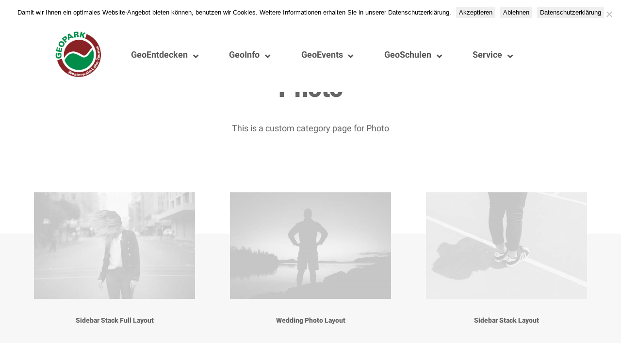

--- FILE ---
content_type: text/html; charset=UTF-8
request_url: https://geopark-wlt.de/portfolio_cat/photo
body_size: 21155
content:
<!DOCTYPE html>
<html class="no-touch" lang="de" xmlns="http://www.w3.org/1999/xhtml">
<head>
<meta http-equiv="Content-Type" content="text/html; charset=UTF-8">
<meta name="viewport" content="width=device-width, initial-scale=1">
<link rel="profile" href="http://gmpg.org/xfn/11">
<link rel="pingback" href="https://geopark-wlt.de/xmlrpc.php">
<title>Photo &#8211; Nationaler GEOPARK Westerwald-Lahn-Taunus</title>
<style>
#wpadminbar #wp-admin-bar-wccp_free_top_button .ab-icon:before {
	content: "\f160";
	color: #02CA02;
	top: 3px;
}
#wpadminbar #wp-admin-bar-wccp_free_top_button .ab-icon {
	transform: rotate(45deg);
}
</style>
<meta name='robots' content='max-image-preview:large' />
<link rel="alternate" type="application/rss+xml" title="Nationaler GEOPARK Westerwald-Lahn-Taunus &raquo; Feed" href="https://geopark-wlt.de/feed" />
<link rel="alternate" type="application/rss+xml" title="Nationaler GEOPARK Westerwald-Lahn-Taunus &raquo; Kommentar-Feed" href="https://geopark-wlt.de/comments/feed" />
<link rel="alternate" type="application/rss+xml" title="Nationaler GEOPARK Westerwald-Lahn-Taunus &raquo; Photo Portfolio Category Feed" href="https://geopark-wlt.de/portfolio_cat/photo/feed" />
<style id='wp-img-auto-sizes-contain-inline-css' type='text/css'>
img:is([sizes=auto i],[sizes^="auto," i]){contain-intrinsic-size:3000px 1500px}
/*# sourceURL=wp-img-auto-sizes-contain-inline-css */
</style>
<link rel='stylesheet' id='dashicons-css' href='https://geopark-wlt.de/wp-includes/css/dashicons.min.css?ver=6.9' type='text/css' media='all' />
<link rel='stylesheet' id='post-views-counter-frontend-css' href='https://geopark-wlt.de/wp-content/plugins/post-views-counter/css/frontend.css?ver=1.7.0' type='text/css' media='all' />
<link rel='stylesheet' id='sbi_styles-css' href='https://geopark-wlt.de/wp-content/plugins/instagram-feed/css/sbi-styles.min.css?ver=6.10.0' type='text/css' media='all' />
<style id='wp-emoji-styles-inline-css' type='text/css'>

	img.wp-smiley, img.emoji {
		display: inline !important;
		border: none !important;
		box-shadow: none !important;
		height: 1em !important;
		width: 1em !important;
		margin: 0 0.07em !important;
		vertical-align: -0.1em !important;
		background: none !important;
		padding: 0 !important;
	}
/*# sourceURL=wp-emoji-styles-inline-css */
</style>
<style id='wp-block-library-inline-css' type='text/css'>
:root{--wp-block-synced-color:#7a00df;--wp-block-synced-color--rgb:122,0,223;--wp-bound-block-color:var(--wp-block-synced-color);--wp-editor-canvas-background:#ddd;--wp-admin-theme-color:#007cba;--wp-admin-theme-color--rgb:0,124,186;--wp-admin-theme-color-darker-10:#006ba1;--wp-admin-theme-color-darker-10--rgb:0,107,160.5;--wp-admin-theme-color-darker-20:#005a87;--wp-admin-theme-color-darker-20--rgb:0,90,135;--wp-admin-border-width-focus:2px}@media (min-resolution:192dpi){:root{--wp-admin-border-width-focus:1.5px}}.wp-element-button{cursor:pointer}:root .has-very-light-gray-background-color{background-color:#eee}:root .has-very-dark-gray-background-color{background-color:#313131}:root .has-very-light-gray-color{color:#eee}:root .has-very-dark-gray-color{color:#313131}:root .has-vivid-green-cyan-to-vivid-cyan-blue-gradient-background{background:linear-gradient(135deg,#00d084,#0693e3)}:root .has-purple-crush-gradient-background{background:linear-gradient(135deg,#34e2e4,#4721fb 50%,#ab1dfe)}:root .has-hazy-dawn-gradient-background{background:linear-gradient(135deg,#faaca8,#dad0ec)}:root .has-subdued-olive-gradient-background{background:linear-gradient(135deg,#fafae1,#67a671)}:root .has-atomic-cream-gradient-background{background:linear-gradient(135deg,#fdd79a,#004a59)}:root .has-nightshade-gradient-background{background:linear-gradient(135deg,#330968,#31cdcf)}:root .has-midnight-gradient-background{background:linear-gradient(135deg,#020381,#2874fc)}:root{--wp--preset--font-size--normal:16px;--wp--preset--font-size--huge:42px}.has-regular-font-size{font-size:1em}.has-larger-font-size{font-size:2.625em}.has-normal-font-size{font-size:var(--wp--preset--font-size--normal)}.has-huge-font-size{font-size:var(--wp--preset--font-size--huge)}.has-text-align-center{text-align:center}.has-text-align-left{text-align:left}.has-text-align-right{text-align:right}.has-fit-text{white-space:nowrap!important}#end-resizable-editor-section{display:none}.aligncenter{clear:both}.items-justified-left{justify-content:flex-start}.items-justified-center{justify-content:center}.items-justified-right{justify-content:flex-end}.items-justified-space-between{justify-content:space-between}.screen-reader-text{border:0;clip-path:inset(50%);height:1px;margin:-1px;overflow:hidden;padding:0;position:absolute;width:1px;word-wrap:normal!important}.screen-reader-text:focus{background-color:#ddd;clip-path:none;color:#444;display:block;font-size:1em;height:auto;left:5px;line-height:normal;padding:15px 23px 14px;text-decoration:none;top:5px;width:auto;z-index:100000}html :where(.has-border-color){border-style:solid}html :where([style*=border-top-color]){border-top-style:solid}html :where([style*=border-right-color]){border-right-style:solid}html :where([style*=border-bottom-color]){border-bottom-style:solid}html :where([style*=border-left-color]){border-left-style:solid}html :where([style*=border-width]){border-style:solid}html :where([style*=border-top-width]){border-top-style:solid}html :where([style*=border-right-width]){border-right-style:solid}html :where([style*=border-bottom-width]){border-bottom-style:solid}html :where([style*=border-left-width]){border-left-style:solid}html :where(img[class*=wp-image-]){height:auto;max-width:100%}:where(figure){margin:0 0 1em}html :where(.is-position-sticky){--wp-admin--admin-bar--position-offset:var(--wp-admin--admin-bar--height,0px)}@media screen and (max-width:600px){html :where(.is-position-sticky){--wp-admin--admin-bar--position-offset:0px}}

/*# sourceURL=wp-block-library-inline-css */
</style><style id='global-styles-inline-css' type='text/css'>
:root{--wp--preset--aspect-ratio--square: 1;--wp--preset--aspect-ratio--4-3: 4/3;--wp--preset--aspect-ratio--3-4: 3/4;--wp--preset--aspect-ratio--3-2: 3/2;--wp--preset--aspect-ratio--2-3: 2/3;--wp--preset--aspect-ratio--16-9: 16/9;--wp--preset--aspect-ratio--9-16: 9/16;--wp--preset--color--black: #000000;--wp--preset--color--cyan-bluish-gray: #abb8c3;--wp--preset--color--white: #ffffff;--wp--preset--color--pale-pink: #f78da7;--wp--preset--color--vivid-red: #cf2e2e;--wp--preset--color--luminous-vivid-orange: #ff6900;--wp--preset--color--luminous-vivid-amber: #fcb900;--wp--preset--color--light-green-cyan: #7bdcb5;--wp--preset--color--vivid-green-cyan: #00d084;--wp--preset--color--pale-cyan-blue: #8ed1fc;--wp--preset--color--vivid-cyan-blue: #0693e3;--wp--preset--color--vivid-purple: #9b51e0;--wp--preset--gradient--vivid-cyan-blue-to-vivid-purple: linear-gradient(135deg,rgb(6,147,227) 0%,rgb(155,81,224) 100%);--wp--preset--gradient--light-green-cyan-to-vivid-green-cyan: linear-gradient(135deg,rgb(122,220,180) 0%,rgb(0,208,130) 100%);--wp--preset--gradient--luminous-vivid-amber-to-luminous-vivid-orange: linear-gradient(135deg,rgb(252,185,0) 0%,rgb(255,105,0) 100%);--wp--preset--gradient--luminous-vivid-orange-to-vivid-red: linear-gradient(135deg,rgb(255,105,0) 0%,rgb(207,46,46) 100%);--wp--preset--gradient--very-light-gray-to-cyan-bluish-gray: linear-gradient(135deg,rgb(238,238,238) 0%,rgb(169,184,195) 100%);--wp--preset--gradient--cool-to-warm-spectrum: linear-gradient(135deg,rgb(74,234,220) 0%,rgb(151,120,209) 20%,rgb(207,42,186) 40%,rgb(238,44,130) 60%,rgb(251,105,98) 80%,rgb(254,248,76) 100%);--wp--preset--gradient--blush-light-purple: linear-gradient(135deg,rgb(255,206,236) 0%,rgb(152,150,240) 100%);--wp--preset--gradient--blush-bordeaux: linear-gradient(135deg,rgb(254,205,165) 0%,rgb(254,45,45) 50%,rgb(107,0,62) 100%);--wp--preset--gradient--luminous-dusk: linear-gradient(135deg,rgb(255,203,112) 0%,rgb(199,81,192) 50%,rgb(65,88,208) 100%);--wp--preset--gradient--pale-ocean: linear-gradient(135deg,rgb(255,245,203) 0%,rgb(182,227,212) 50%,rgb(51,167,181) 100%);--wp--preset--gradient--electric-grass: linear-gradient(135deg,rgb(202,248,128) 0%,rgb(113,206,126) 100%);--wp--preset--gradient--midnight: linear-gradient(135deg,rgb(2,3,129) 0%,rgb(40,116,252) 100%);--wp--preset--font-size--small: 13px;--wp--preset--font-size--medium: 20px;--wp--preset--font-size--large: 36px;--wp--preset--font-size--x-large: 42px;--wp--preset--spacing--20: 0.44rem;--wp--preset--spacing--30: 0.67rem;--wp--preset--spacing--40: 1rem;--wp--preset--spacing--50: 1.5rem;--wp--preset--spacing--60: 2.25rem;--wp--preset--spacing--70: 3.38rem;--wp--preset--spacing--80: 5.06rem;--wp--preset--shadow--natural: 6px 6px 9px rgba(0, 0, 0, 0.2);--wp--preset--shadow--deep: 12px 12px 50px rgba(0, 0, 0, 0.4);--wp--preset--shadow--sharp: 6px 6px 0px rgba(0, 0, 0, 0.2);--wp--preset--shadow--outlined: 6px 6px 0px -3px rgb(255, 255, 255), 6px 6px rgb(0, 0, 0);--wp--preset--shadow--crisp: 6px 6px 0px rgb(0, 0, 0);}:where(.is-layout-flex){gap: 0.5em;}:where(.is-layout-grid){gap: 0.5em;}body .is-layout-flex{display: flex;}.is-layout-flex{flex-wrap: wrap;align-items: center;}.is-layout-flex > :is(*, div){margin: 0;}body .is-layout-grid{display: grid;}.is-layout-grid > :is(*, div){margin: 0;}:where(.wp-block-columns.is-layout-flex){gap: 2em;}:where(.wp-block-columns.is-layout-grid){gap: 2em;}:where(.wp-block-post-template.is-layout-flex){gap: 1.25em;}:where(.wp-block-post-template.is-layout-grid){gap: 1.25em;}.has-black-color{color: var(--wp--preset--color--black) !important;}.has-cyan-bluish-gray-color{color: var(--wp--preset--color--cyan-bluish-gray) !important;}.has-white-color{color: var(--wp--preset--color--white) !important;}.has-pale-pink-color{color: var(--wp--preset--color--pale-pink) !important;}.has-vivid-red-color{color: var(--wp--preset--color--vivid-red) !important;}.has-luminous-vivid-orange-color{color: var(--wp--preset--color--luminous-vivid-orange) !important;}.has-luminous-vivid-amber-color{color: var(--wp--preset--color--luminous-vivid-amber) !important;}.has-light-green-cyan-color{color: var(--wp--preset--color--light-green-cyan) !important;}.has-vivid-green-cyan-color{color: var(--wp--preset--color--vivid-green-cyan) !important;}.has-pale-cyan-blue-color{color: var(--wp--preset--color--pale-cyan-blue) !important;}.has-vivid-cyan-blue-color{color: var(--wp--preset--color--vivid-cyan-blue) !important;}.has-vivid-purple-color{color: var(--wp--preset--color--vivid-purple) !important;}.has-black-background-color{background-color: var(--wp--preset--color--black) !important;}.has-cyan-bluish-gray-background-color{background-color: var(--wp--preset--color--cyan-bluish-gray) !important;}.has-white-background-color{background-color: var(--wp--preset--color--white) !important;}.has-pale-pink-background-color{background-color: var(--wp--preset--color--pale-pink) !important;}.has-vivid-red-background-color{background-color: var(--wp--preset--color--vivid-red) !important;}.has-luminous-vivid-orange-background-color{background-color: var(--wp--preset--color--luminous-vivid-orange) !important;}.has-luminous-vivid-amber-background-color{background-color: var(--wp--preset--color--luminous-vivid-amber) !important;}.has-light-green-cyan-background-color{background-color: var(--wp--preset--color--light-green-cyan) !important;}.has-vivid-green-cyan-background-color{background-color: var(--wp--preset--color--vivid-green-cyan) !important;}.has-pale-cyan-blue-background-color{background-color: var(--wp--preset--color--pale-cyan-blue) !important;}.has-vivid-cyan-blue-background-color{background-color: var(--wp--preset--color--vivid-cyan-blue) !important;}.has-vivid-purple-background-color{background-color: var(--wp--preset--color--vivid-purple) !important;}.has-black-border-color{border-color: var(--wp--preset--color--black) !important;}.has-cyan-bluish-gray-border-color{border-color: var(--wp--preset--color--cyan-bluish-gray) !important;}.has-white-border-color{border-color: var(--wp--preset--color--white) !important;}.has-pale-pink-border-color{border-color: var(--wp--preset--color--pale-pink) !important;}.has-vivid-red-border-color{border-color: var(--wp--preset--color--vivid-red) !important;}.has-luminous-vivid-orange-border-color{border-color: var(--wp--preset--color--luminous-vivid-orange) !important;}.has-luminous-vivid-amber-border-color{border-color: var(--wp--preset--color--luminous-vivid-amber) !important;}.has-light-green-cyan-border-color{border-color: var(--wp--preset--color--light-green-cyan) !important;}.has-vivid-green-cyan-border-color{border-color: var(--wp--preset--color--vivid-green-cyan) !important;}.has-pale-cyan-blue-border-color{border-color: var(--wp--preset--color--pale-cyan-blue) !important;}.has-vivid-cyan-blue-border-color{border-color: var(--wp--preset--color--vivid-cyan-blue) !important;}.has-vivid-purple-border-color{border-color: var(--wp--preset--color--vivid-purple) !important;}.has-vivid-cyan-blue-to-vivid-purple-gradient-background{background: var(--wp--preset--gradient--vivid-cyan-blue-to-vivid-purple) !important;}.has-light-green-cyan-to-vivid-green-cyan-gradient-background{background: var(--wp--preset--gradient--light-green-cyan-to-vivid-green-cyan) !important;}.has-luminous-vivid-amber-to-luminous-vivid-orange-gradient-background{background: var(--wp--preset--gradient--luminous-vivid-amber-to-luminous-vivid-orange) !important;}.has-luminous-vivid-orange-to-vivid-red-gradient-background{background: var(--wp--preset--gradient--luminous-vivid-orange-to-vivid-red) !important;}.has-very-light-gray-to-cyan-bluish-gray-gradient-background{background: var(--wp--preset--gradient--very-light-gray-to-cyan-bluish-gray) !important;}.has-cool-to-warm-spectrum-gradient-background{background: var(--wp--preset--gradient--cool-to-warm-spectrum) !important;}.has-blush-light-purple-gradient-background{background: var(--wp--preset--gradient--blush-light-purple) !important;}.has-blush-bordeaux-gradient-background{background: var(--wp--preset--gradient--blush-bordeaux) !important;}.has-luminous-dusk-gradient-background{background: var(--wp--preset--gradient--luminous-dusk) !important;}.has-pale-ocean-gradient-background{background: var(--wp--preset--gradient--pale-ocean) !important;}.has-electric-grass-gradient-background{background: var(--wp--preset--gradient--electric-grass) !important;}.has-midnight-gradient-background{background: var(--wp--preset--gradient--midnight) !important;}.has-small-font-size{font-size: var(--wp--preset--font-size--small) !important;}.has-medium-font-size{font-size: var(--wp--preset--font-size--medium) !important;}.has-large-font-size{font-size: var(--wp--preset--font-size--large) !important;}.has-x-large-font-size{font-size: var(--wp--preset--font-size--x-large) !important;}
/*# sourceURL=global-styles-inline-css */
</style>

<style id='classic-theme-styles-inline-css' type='text/css'>
/*! This file is auto-generated */
.wp-block-button__link{color:#fff;background-color:#32373c;border-radius:9999px;box-shadow:none;text-decoration:none;padding:calc(.667em + 2px) calc(1.333em + 2px);font-size:1.125em}.wp-block-file__button{background:#32373c;color:#fff;text-decoration:none}
/*# sourceURL=/wp-includes/css/classic-themes.min.css */
</style>
<link rel='stylesheet' id='contact-form-7-css' href='https://geopark-wlt.de/wp-content/plugins/contact-form-7/includes/css/styles.css?ver=6.1.4' type='text/css' media='all' />
<link rel='stylesheet' id='cookie-notice-front-css' href='https://geopark-wlt.de/wp-content/plugins/cookie-notice/css/front.min.css?ver=2.5.11' type='text/css' media='all' />
<link rel='stylesheet' id='uncodefont-google-css' href='https://geopark-wlt.de/wp-content/uploads/fonts/2bb47583cb5e090624172799f0b1e355/font.css?v=1673298573' type='text/css' media='all' />
<link rel='stylesheet' id='uncode-privacy-css' href='https://geopark-wlt.de/wp-content/plugins/uncode-privacy/assets/css/uncode-privacy-public.css?ver=2.2.7' type='text/css' media='all' />
<link rel='stylesheet' id='wpos-slick-style-css' href='https://geopark-wlt.de/wp-content/plugins/wp-logo-showcase-responsive-slider-slider/assets/css/slick.css?ver=3.8.7' type='text/css' media='all' />
<link rel='stylesheet' id='wpls-public-style-css' href='https://geopark-wlt.de/wp-content/plugins/wp-logo-showcase-responsive-slider-slider/assets/css/wpls-public.css?ver=3.8.7' type='text/css' media='all' />
<link rel='stylesheet' id='uncode-style-css' href='https://geopark-wlt.de/wp-content/themes/uncode/library/css/style.css?ver=1001917404' type='text/css' media='all' />
<style id='uncode-style-inline-css' type='text/css'>

@media (max-width: 959px) { .navbar-brand > * { height: 24px !important;}}
@media (min-width: 960px) {
		.limit-width { max-width: 1128px; margin: auto;}
		.menu-container:not(.grid-filters) .menu-horizontal ul.menu-smart .megamenu-block-wrapper > .vc_row[data-parent="true"].limit-width:not(.row-parent-limit) { max-width: calc(1128px - 72px); }
		}
#changer-back-color { transition: background-color 1000ms cubic-bezier(0.25, 1, 0.5, 1) !important; } #changer-back-color > div { transition: opacity 1000ms cubic-bezier(0.25, 1, 0.5, 1) !important; } body.bg-changer-init.disable-hover .main-wrapper .style-light,  body.bg-changer-init.disable-hover .main-wrapper .style-light h1,  body.bg-changer-init.disable-hover .main-wrapper .style-light h2, body.bg-changer-init.disable-hover .main-wrapper .style-light h3, body.bg-changer-init.disable-hover .main-wrapper .style-light h4, body.bg-changer-init.disable-hover .main-wrapper .style-light h5, body.bg-changer-init.disable-hover .main-wrapper .style-light h6, body.bg-changer-init.disable-hover .main-wrapper .style-light a, body.bg-changer-init.disable-hover .main-wrapper .style-dark, body.bg-changer-init.disable-hover .main-wrapper .style-dark h1, body.bg-changer-init.disable-hover .main-wrapper .style-dark h2, body.bg-changer-init.disable-hover .main-wrapper .style-dark h3, body.bg-changer-init.disable-hover .main-wrapper .style-dark h4, body.bg-changer-init.disable-hover .main-wrapper .style-dark h5, body.bg-changer-init.disable-hover .main-wrapper .style-dark h6, body.bg-changer-init.disable-hover .main-wrapper .style-dark a { transition: color 1000ms cubic-bezier(0.25, 1, 0.5, 1) !important; }
/*# sourceURL=uncode-style-inline-css */
</style>
<link rel='stylesheet' id='uncode-icons-css' href='https://geopark-wlt.de/wp-content/themes/uncode/library/css/uncode-icons.css?ver=1001917404' type='text/css' media='all' />
<link rel='stylesheet' id='uncode-custom-style-css' href='https://geopark-wlt.de/wp-content/themes/uncode/library/css/style-custom.css?ver=1001917404' type='text/css' media='all' />
<style id='uncode-custom-style-inline-css' type='text/css'>
#cookie-notice {background-color:#fff!important;}.oax .oax_content_slider_single .oax-content-slider-slides {padding-bottom:50% !important;}
/*# sourceURL=uncode-custom-style-inline-css */
</style>
<link rel='stylesheet' id='ubermenu-css' href='https://geopark-wlt.de/wp-content/plugins/ubermenu/pro/assets/css/ubermenu.min.css?ver=3.7.8' type='text/css' media='all' />
<link rel='stylesheet' id='ubermenu-white-css' href='https://geopark-wlt.de/wp-content/plugins/ubermenu/pro/assets/css/skins/white.css?ver=6.9' type='text/css' media='all' />
<link rel='stylesheet' id='ubermenu-font-awesome-all-css' href='https://geopark-wlt.de/wp-content/plugins/ubermenu/assets/fontawesome/css/all.min.css?ver=6.9' type='text/css' media='all' />
<link rel='stylesheet' id='child-style-css' href='https://geopark-wlt.de/wp-content/themes/uncode-child/style.css?ver=1498695830' type='text/css' media='all' />
<script type="text/javascript" src="https://geopark-wlt.de/wp-includes/js/jquery/jquery.min.js?ver=3.7.1" id="jquery-core-js"></script>
<script type="text/javascript" src="https://geopark-wlt.de/wp-includes/js/jquery/jquery-migrate.min.js?ver=3.4.1" id="jquery-migrate-js"></script>
<script type="text/javascript" src="/wp-content/themes/uncode/library/js/ai-uncode.js" data-limit-density='true' data-use-orientation-width='true' id="uncodeAI" data-home="/" data-path="/" data-breakpoints-images="258,516,720,1032,1440,2064,2880" id="ai-uncode-js"></script>
<script type="text/javascript" id="uncode-init-js-extra">
/* <![CDATA[ */
var SiteParameters = {"days":"days","hours":"hours","minutes":"minutes","seconds":"seconds","constant_scroll":"on","scroll_speed":"12.25","parallax_factor":"0.1","loading":"Loading\u2026","slide_name":"slide","slide_footer":"footer","ajax_url":"https://geopark-wlt.de/wp-admin/admin-ajax.php","nonce_adaptive_images":"035ae87247","nonce_srcset_async":"1c9c8c8987","enable_debug":"","block_mobile_videos":"","is_frontend_editor":"","main_width":["1400","px"],"mobile_parallax_allowed":"","listen_for_screen_update":"1","wireframes_plugin_active":"1","sticky_elements":"off","resize_quality":"70","register_metadata":"","bg_changer_time":"1000","update_wc_fragments":"1","optimize_shortpixel_image":"","menu_mobile_offcanvas_gap":"45","custom_cursor_selector":"[href], .trigger-overlay, .owl-next, .owl-prev, .owl-dot, input[type=\"submit\"], input[type=\"checkbox\"], button[type=\"submit\"], a[class^=\"ilightbox\"], .ilightbox-thumbnail, .ilightbox-prev, .ilightbox-next, .overlay-close, .unmodal-close, .qty-inset \u003E span, .share-button li, .uncode-post-titles .tmb.tmb-click-area, .btn-link, .tmb-click-row .t-inside, .lg-outer button, .lg-thumb img, a[data-lbox], .uncode-close-offcanvas-overlay, .uncode-nav-next, .uncode-nav-prev, .uncode-nav-index, .unmenu-title","mobile_parallax_animation":"","lbox_enhanced":"","native_media_player":"","vimeoPlayerParams":"?autoplay=0","ajax_filter_key_search":"key","ajax_filter_key_unfilter":"unfilter","index_pagination_disable_scroll":"","index_pagination_scroll_to":"","uncode_wc_popup_cart_qty":"","disable_hover_hack":"","uncode_nocookie":"","menuHideOnClick":"1","menuShowOnClick":"","smoothScroll":"on","smoothScrollDisableHover":"","smoothScrollQuery":"960","uncode_force_onepage_dots":"","uncode_smooth_scroll_safe":"","uncode_lb_add_galleries":", .gallery","uncode_lb_add_items":", .gallery .gallery-item a","uncode_prev_label":"Previous","uncode_next_label":"Next","uncode_slide_label":"Slide","uncode_share_label":"Share on %","uncode_has_ligatures":"","uncode_is_accessible":"","uncode_carousel_itemSelector":"*:not(.hidden)","uncode_adaptive":"1","ai_breakpoints":"258,516,720,1032,1440,2064,2880","uncode_limit_width":"1128px"};
//# sourceURL=uncode-init-js-extra
/* ]]> */
</script>
<script type="text/javascript" src="https://geopark-wlt.de/wp-content/themes/uncode/library/js/init.js?ver=1001917404" id="uncode-init-js"></script>
<script type="text/javascript" src="https://geopark-wlt.de/wp-content/plugins/wp-image-zoooom/assets/js/jquery.image_zoom.min.js?ver=1.60" id="image_zoooom-js" defer="defer" data-wp-strategy="defer" fetchpriority="low"></script>
<script type="text/javascript" id="image_zoooom-init-js-extra">
/* <![CDATA[ */
var IZ = {"options":{"lensShape":"square","zoomType":"lens","lensSize":200,"borderSize":1,"borderColour":"#ffffff","cursor":"zoom-in","lensFadeIn":500,"tint":"true","tintColour":"#ffffff","tintOpacity":0.1},"with_woocommerce":"0","exchange_thumbnails":"1","enable_mobile":"0","woo_categories":"0","woo_slider":"0","enable_surecart":"0"};
//# sourceURL=image_zoooom-init-js-extra
/* ]]> */
</script>
<script type="text/javascript" src="https://geopark-wlt.de/wp-content/plugins/wp-image-zoooom/assets/js/image_zoom-init.js?ver=1.60" id="image_zoooom-init-js" defer="defer" data-wp-strategy="defer" fetchpriority="low"></script>
<script></script><link rel="https://api.w.org/" href="https://geopark-wlt.de/wp-json/" /><link rel="alternate" title="JSON" type="application/json" href="https://geopark-wlt.de/wp-json/wp/v2/portfolio_category/1119" /><link rel="EditURI" type="application/rsd+xml" title="RSD" href="https://geopark-wlt.de/xmlrpc.php?rsd" />
<meta name="generator" content="WordPress 6.9" />
<style id="ubermenu-custom-generated-css">
/** Font Awesome 4 Compatibility **/
.fa{font-style:normal;font-variant:normal;font-weight:normal;font-family:FontAwesome;}

/** UberMenu Custom Menu Styles (Customizer) **/
/* main */
 .ubermenu-main { margin-top:50px; border:1px solid #ffffff; }
 .ubermenu-main.ubermenu-mobile-accordion-indent { --ubermenu-accordion-indent:20px; }
 .ubermenu.ubermenu-main { background:none; border:none; box-shadow:none; }
 .ubermenu.ubermenu-main .ubermenu-item-level-0 > .ubermenu-target { border:none; box-shadow:none; }
 .ubermenu-main .ubermenu-item-level-0 > .ubermenu-target { font-size:18px; }
 .ubermenu.ubermenu-main .ubermenu-item-level-0:hover > .ubermenu-target, .ubermenu-main .ubermenu-item-level-0.ubermenu-active > .ubermenu-target { color:#882324; background:#ffffff; }
 .ubermenu-main .ubermenu-submenu .ubermenu-item-header.ubermenu-has-submenu-stack > .ubermenu-target { border:none; }
 .ubermenu-main .ubermenu-submenu-type-stack { padding-top:0; }
 .ubermenu.ubermenu-main .ubermenu-item-normal > .ubermenu-target:hover, .ubermenu.ubermenu-main .ubermenu-item-normal.ubermenu-active > .ubermenu-target { color:#882324; }
 .ubermenu-main .ubermenu-item-normal > .ubermenu-target:hover > .ubermenu-target-text { text-decoration:underline; }
 .ubermenu-main .ubermenu-submenu .ubermenu-tab.ubermenu-current-menu-item > .ubermenu-target, .ubermenu-main .ubermenu-submenu .ubermenu-tab.ubermenu-current-menu-parent > .ubermenu-target, .ubermenu-main .ubermenu-submenu .ubermenu-tab.ubermenu-current-menu-ancestor > .ubermenu-target { color:#882324; }


/** UberMenu Custom Menu Item Styles (Menu Item Settings) **/
/* 111649 */ .ubermenu .ubermenu-item.ubermenu-item-111649 > .ubermenu-target { color:#ffffff; }
/* 111627 */ .ubermenu .ubermenu-item.ubermenu-item-111627 > .ubermenu-target { color:#ffffff; }
             .ubermenu .ubermenu-item.ubermenu-item-111627.ubermenu-current-menu-item > .ubermenu-target,.ubermenu .ubermenu-item.ubermenu-item-111627.ubermenu-current-menu-ancestor > .ubermenu-target { color:#ffffff; }
/* 111646 */ .ubermenu .ubermenu-item.ubermenu-item-111646 > .ubermenu-target { color:#ffffff; }
/* 111628 */ .ubermenu .ubermenu-item.ubermenu-item-111628 > .ubermenu-target { color:#ffffff; }
/* 111631 */ .ubermenu .ubermenu-item.ubermenu-item-111631 > .ubermenu-target { color:#ffffff; }

/* Status: Loaded from Transient */

</style><style type="text/css">.recentcomments a{display:inline !important;padding:0 !important;margin:0 !important;}</style><meta name="generator" content="Powered by Slider Revolution 6.7.38 - responsive, Mobile-Friendly Slider Plugin for WordPress with comfortable drag and drop interface." />
<style type="text/css">img.zoooom,.zoooom img{padding:0!important;}.vc_editor.compose-mode .zoooom::before { content: "\f179     Zoom applied to the image. Check on the frontend"; position: absolute; margin-top: 12px; text-align: right; background-color: white; line-height: 1.4em; left: 5%; padding: 0 10px 6px; font-family: dashicons; font-size: 0.9em; font-style: italic; z-index: 20; }</style><script type="text/javascript"></script><link rel="icon" href="https://geopark-wlt.de/wp-content/uploads/2020/06/cropped-gepa-icon-32x32.jpg" sizes="32x32" />
<link rel="icon" href="https://geopark-wlt.de/wp-content/uploads/2020/06/cropped-gepa-icon-192x192.jpg" sizes="192x192" />
<link rel="apple-touch-icon" href="https://geopark-wlt.de/wp-content/uploads/2020/06/cropped-gepa-icon-180x180.jpg" />
<meta name="msapplication-TileImage" content="https://geopark-wlt.de/wp-content/uploads/2020/06/cropped-gepa-icon-270x270.jpg" />
<script>function setREVStartSize(e){
			//window.requestAnimationFrame(function() {
				window.RSIW = window.RSIW===undefined ? window.innerWidth : window.RSIW;
				window.RSIH = window.RSIH===undefined ? window.innerHeight : window.RSIH;
				try {
					var pw = document.getElementById(e.c).parentNode.offsetWidth,
						newh;
					pw = pw===0 || isNaN(pw) || (e.l=="fullwidth" || e.layout=="fullwidth") ? window.RSIW : pw;
					e.tabw = e.tabw===undefined ? 0 : parseInt(e.tabw);
					e.thumbw = e.thumbw===undefined ? 0 : parseInt(e.thumbw);
					e.tabh = e.tabh===undefined ? 0 : parseInt(e.tabh);
					e.thumbh = e.thumbh===undefined ? 0 : parseInt(e.thumbh);
					e.tabhide = e.tabhide===undefined ? 0 : parseInt(e.tabhide);
					e.thumbhide = e.thumbhide===undefined ? 0 : parseInt(e.thumbhide);
					e.mh = e.mh===undefined || e.mh=="" || e.mh==="auto" ? 0 : parseInt(e.mh,0);
					if(e.layout==="fullscreen" || e.l==="fullscreen")
						newh = Math.max(e.mh,window.RSIH);
					else{
						e.gw = Array.isArray(e.gw) ? e.gw : [e.gw];
						for (var i in e.rl) if (e.gw[i]===undefined || e.gw[i]===0) e.gw[i] = e.gw[i-1];
						e.gh = e.el===undefined || e.el==="" || (Array.isArray(e.el) && e.el.length==0)? e.gh : e.el;
						e.gh = Array.isArray(e.gh) ? e.gh : [e.gh];
						for (var i in e.rl) if (e.gh[i]===undefined || e.gh[i]===0) e.gh[i] = e.gh[i-1];
											
						var nl = new Array(e.rl.length),
							ix = 0,
							sl;
						e.tabw = e.tabhide>=pw ? 0 : e.tabw;
						e.thumbw = e.thumbhide>=pw ? 0 : e.thumbw;
						e.tabh = e.tabhide>=pw ? 0 : e.tabh;
						e.thumbh = e.thumbhide>=pw ? 0 : e.thumbh;
						for (var i in e.rl) nl[i] = e.rl[i]<window.RSIW ? 0 : e.rl[i];
						sl = nl[0];
						for (var i in nl) if (sl>nl[i] && nl[i]>0) { sl = nl[i]; ix=i;}
						var m = pw>(e.gw[ix]+e.tabw+e.thumbw) ? 1 : (pw-(e.tabw+e.thumbw)) / (e.gw[ix]);
						newh =  (e.gh[ix] * m) + (e.tabh + e.thumbh);
					}
					var el = document.getElementById(e.c);
					if (el!==null && el) el.style.height = newh+"px";
					el = document.getElementById(e.c+"_wrapper");
					if (el!==null && el) {
						el.style.height = newh+"px";
						el.style.display = "block";
					}
				} catch(e){
					console.log("Failure at Presize of Slider:" + e)
				}
			//});
		  };</script>
<noscript><style> .wpb_animate_when_almost_visible { opacity: 1; }</style></noscript><link rel='stylesheet' id='rs-plugin-settings-css' href='https://geopark-wlt.de/wp-content/plugins/revslider/sr6/assets/css/rs6.css?ver=6.7.38' type='text/css' media='all' />
<style id='rs-plugin-settings-inline-css' type='text/css'>
#rs-demo-id {}
/*# sourceURL=rs-plugin-settings-inline-css */
</style>
</head>
<body class="archive tax-portfolio_category term-photo term-1119 wp-theme-uncode wp-child-theme-uncode-child  style-color-xsdn-bg cookies-not-set none group-blog hormenu-position-left hmenu hmenu-position-left header-full-width main-center-align menu-mobile-transparent textual-accent-color menu-sticky-mobile menu-mobile-centered menu-mobile-animated menu-has-cta mobile-parallax-not-allowed ilb-no-bounce unreg qw-body-scroll-disabled no-qty-fx wpb-js-composer js-comp-ver-8.7.1.2 vc_responsive" data-border="0">

			<div id="vh_layout_help"></div><div class="body-borders" data-border="0"><div class="top-border body-border-shadow"></div><div class="right-border body-border-shadow"></div><div class="bottom-border body-border-shadow"></div><div class="left-border body-border-shadow"></div><div class="top-border style-color-xsdn-bg"></div><div class="right-border style-color-xsdn-bg"></div><div class="bottom-border style-color-xsdn-bg"></div><div class="left-border style-color-xsdn-bg"></div></div>	<div class="box-wrapper">
		<div class="box-container">
		<script type="text/javascript" id="initBox">UNCODE.initBox();</script>
		<div class="menu-wrapper menu-sticky-mobile menu-no-arrows">
													<div class="top-menu navbar menu-secondary menu-dark submenu-dark style-color-xsdn-bg mobile-hidden tablet-hidden">
																		<div class="row-menu limit-width">
																			<div class="row-menu-inner"><div class="col-lg-0 middle">
																					<div class="menu-bloginfo">
																						<div class="menu-bloginfo-inner style-dark">
																							<p>Welcome. Here is a free text!</p>
																						</div>
																					</div>
																				</div>
																				<div class="col-lg-12 menu-horizontal">
																					<div class="navbar-topmenu navbar-nav-last"></div>
																				</div></div>
																		</div>
																	</div>
													<header id="masthead" class="navbar menu-primary menu-light submenu-light menu-transparent  hmenu-left menu-add-padding style-light-original menu-absolute menu-with-logo">
														<div class="menu-container style-color-xsdn-bg menu-no-borders needs-after" role="navigation">
															<div class="row-menu limit-width">
																<div class="row-menu-inner">
																	<div id="logo-container-mobile" class="col-lg-0 logo-container middle">
																		<div id="main-logo" class="navbar-header style-light">
																			<a href="https://geopark-wlt.de/" class="navbar-brand" data-minheight="50" aria-label="Nationaler GEOPARK Westerwald-Lahn-Taunus"><div class="logo-image main-logo logo-skinnable" data-maxheight="100" style="height: 100px;"><img fetchpriority="high" decoding="async" src="https://geopark-wlt.de/wp-content/uploads/2022/04/Logo-Geopark-WLT.png" alt="logo" width="500" height="500" class="img-responsive" /></div></a>
																		</div>
																		<div class="mmb-container"><div class="mobile-additional-icons"></div><div class="mobile-menu-button mobile-menu-button-light lines-button" aria-label="Toggle menu" role="button" tabindex="0"><span class="lines"><span></span></span></div></div>
																	</div>
																	<div class="col-lg-12 main-menu-container middle">
																		<div class="menu-horizontal ">
																			<div class="menu-horizontal-inner">
																				
<!-- UberMenu [Configuration:main] [Theme Loc:primary] [Integration:auto] -->
<button class="ubermenu-responsive-toggle ubermenu-responsive-toggle-main ubermenu-skin-white ubermenu-loc-primary ubermenu-responsive-toggle-content-align-center ubermenu-responsive-toggle-align-full ubermenu-responsive-toggle-open" tabindex="0" data-ubermenu-target="ubermenu-main-1181-primary-2"><i class="fas fa-bars" ></i>Menu</button><nav id="ubermenu-main-1181-primary-2" class="ubermenu ubermenu-nojs ubermenu-main ubermenu-menu-1181 ubermenu-loc-primary ubermenu-responsive ubermenu-responsive-single-column ubermenu-responsive-single-column-subs ubermenu-responsive-default ubermenu-mobile-accordion ubermenu-mobile-accordion-indent ubermenu-responsive-nocollapse ubermenu-horizontal ubermenu-transition-shift ubermenu-trigger-hover ubermenu-skin-white  ubermenu-bar-align-full ubermenu-items-align-flex ubermenu-bound ubermenu-disable-submenu-scroll ubermenu-sub-indicators ubermenu-sub-indicators-align-text ubermenu-retractors-responsive ubermenu-submenu-indicator-closes"><ul id="ubermenu-nav-main-1181-primary" class="ubermenu-nav" data-title="Main Menu"><li id="menu-item-111437" class="ubermenu-item ubermenu-item-type-custom ubermenu-item-object-custom ubermenu-item-has-children ubermenu-item-111437 ubermenu-item-level-0 ubermenu-column ubermenu-column-auto ubermenu-has-submenu-drop ubermenu-has-submenu-flyout" ><a class="ubermenu-target ubermenu-item-layout-default ubermenu-item-layout-text_only" href="#" tabindex="0"><span class="ubermenu-target-title ubermenu-target-text">GeoEntdecken</span><i class='ubermenu-sub-indicator fas fa-angle-down'></i></a><ul  class="ubermenu-submenu ubermenu-submenu-id-111437 ubermenu-submenu-type-flyout ubermenu-submenu-drop ubermenu-submenu-align-left_edge_item"  ><li id="menu-item-111267" class="ubermenu-item ubermenu-item-type-post_type ubermenu-item-object-page ubermenu-item-111267 ubermenu-item-auto ubermenu-item-normal ubermenu-item-level-1" ><a class="ubermenu-target ubermenu-item-layout-default ubermenu-item-layout-text_only" href="https://geopark-wlt.de/geoentdecken"><span class="ubermenu-target-title ubermenu-target-text">Alle Sehenswürdigkeiten</span></a></li><li id="menu-item-111268" class="ubermenu-item ubermenu-item-type-post_type ubermenu-item-object-post ubermenu-item-111268 ubermenu-item-auto ubermenu-item-normal ubermenu-item-level-1" ><a class="ubermenu-target ubermenu-item-layout-default ubermenu-item-layout-text_only" href="https://geopark-wlt.de/geoinformationszentren"><span class="ubermenu-target-title ubermenu-target-text">GeoInformationszentren</span></a></li><li id="menu-item-111269" class="ubermenu-item ubermenu-item-type-post_type ubermenu-item-object-post ubermenu-item-111269 ubermenu-item-auto ubermenu-item-normal ubermenu-item-level-1" ><a class="ubermenu-target ubermenu-item-layout-default ubermenu-item-layout-text_only" href="https://geopark-wlt.de/geopunkte"><span class="ubermenu-target-title ubermenu-target-text">GeoPunkte</span></a></li><li id="menu-item-111270" class="ubermenu-item ubermenu-item-type-post_type ubermenu-item-object-post ubermenu-item-111270 ubermenu-item-auto ubermenu-item-normal ubermenu-item-level-1" ><a class="ubermenu-target ubermenu-item-layout-default ubermenu-item-layout-text_only" href="https://geopark-wlt.de/geotope"><span class="ubermenu-target-title ubermenu-target-text">GeoTope</span></a></li><li id="menu-item-111271" class="ubermenu-item ubermenu-item-type-post_type ubermenu-item-object-post ubermenu-item-111271 ubermenu-item-auto ubermenu-item-normal ubermenu-item-level-1" ><a class="ubermenu-target ubermenu-item-layout-default ubermenu-item-layout-text_only" href="https://geopark-wlt.de/georouten"><span class="ubermenu-target-title ubermenu-target-text">GeoRouten</span></a></li><li id="menu-item-111545" class="ubermenu-item ubermenu-item-type-post_type ubermenu-item-object-post ubermenu-item-111545 ubermenu-item-auto ubermenu-item-normal ubermenu-item-level-1" ><a class="ubermenu-target ubermenu-item-layout-default ubermenu-item-layout-text_only" href="https://geopark-wlt.de/geoblicke"><span class="ubermenu-target-title ubermenu-target-text">GeoBlicke</span></a></li></ul></li><li id="menu-item-111438" class="ubermenu-item ubermenu-item-type-custom ubermenu-item-object-custom ubermenu-item-has-children ubermenu-item-111438 ubermenu-item-level-0 ubermenu-column ubermenu-column-auto ubermenu-has-submenu-drop ubermenu-has-submenu-flyout" ><a class="ubermenu-target ubermenu-item-layout-default ubermenu-item-layout-text_only" href="#" tabindex="0"><span class="ubermenu-target-title ubermenu-target-text">GeoInfo</span><i class='ubermenu-sub-indicator fas fa-angle-down'></i></a><ul  class="ubermenu-submenu ubermenu-submenu-id-111438 ubermenu-submenu-type-flyout ubermenu-submenu-drop ubermenu-submenu-align-left_edge_item"  ><li id="menu-item-111379" class="ubermenu-item ubermenu-item-type-post_type ubermenu-item-object-page ubermenu-item-111379 ubermenu-item-auto ubermenu-item-normal ubermenu-item-level-1" ><a class="ubermenu-target ubermenu-item-layout-default ubermenu-item-layout-text_only" href="https://geopark-wlt.de/geoinfo"><span class="ubermenu-target-title ubermenu-target-text">GeoPark</span></a></li><li id="menu-item-111516" class="ubermenu-item ubermenu-item-type-post_type ubermenu-item-object-page ubermenu-item-111516 ubermenu-item-auto ubermenu-item-normal ubermenu-item-level-1" ><a class="ubermenu-target ubermenu-item-layout-default ubermenu-item-layout-text_only" href="https://geopark-wlt.de/geoinfo/rohstoffe"><span class="ubermenu-target-title ubermenu-target-text">Rohstoffe</span></a></li><li id="menu-item-111311" class="ubermenu-item ubermenu-item-type-post_type ubermenu-item-object-page ubermenu-item-111311 ubermenu-item-auto ubermenu-item-normal ubermenu-item-level-1" ><a class="ubermenu-target ubermenu-item-layout-default ubermenu-item-layout-text_only" href="https://geopark-wlt.de/geoinfo/aktuelles"><span class="ubermenu-target-title ubermenu-target-text">Aktuelles</span></a></li><li id="menu-item-111491" class="ubermenu-item ubermenu-item-type-post_type ubermenu-item-object-page ubermenu-item-111491 ubermenu-item-auto ubermenu-item-normal ubermenu-item-level-1" ><a class="ubermenu-target ubermenu-item-layout-default ubermenu-item-layout-text_only" href="https://geopark-wlt.de/geoinfo/flyer-broschueren"><span class="ubermenu-target-title ubermenu-target-text">Flyer &#038; Broschüren</span></a></li></ul></li><li id="menu-item-111409" class="ubermenu-item ubermenu-item-type-post_type ubermenu-item-object-page ubermenu-item-has-children ubermenu-item-111409 ubermenu-item-level-0 ubermenu-column ubermenu-column-auto ubermenu-has-submenu-drop ubermenu-has-submenu-flyout" ><a class="ubermenu-target ubermenu-item-layout-default ubermenu-item-layout-text_only" href="https://geopark-wlt.de/geoevents" tabindex="0"><span class="ubermenu-target-title ubermenu-target-text">GeoEvents</span><i class='ubermenu-sub-indicator fas fa-angle-down'></i></a><ul  class="ubermenu-submenu ubermenu-submenu-id-111409 ubermenu-submenu-type-flyout ubermenu-submenu-drop ubermenu-submenu-align-left_edge_item"  ><li id="menu-item-112350" class="ubermenu-item ubermenu-item-type-post_type ubermenu-item-object-page ubermenu-item-112350 ubermenu-item-auto ubermenu-item-normal ubermenu-item-level-1" ><a class="ubermenu-target ubermenu-item-layout-default ubermenu-item-layout-text_only" href="https://geopark-wlt.de/geoevents"><span class="ubermenu-target-title ubermenu-target-text">GeoEvents</span></a></li><li id="menu-item-112351" class="ubermenu-item ubermenu-item-type-post_type ubermenu-item-object-page ubermenu-item-112351 ubermenu-item-auto ubermenu-item-normal ubermenu-item-level-1" ><a class="ubermenu-target ubermenu-item-layout-default ubermenu-item-layout-text_only" href="https://geopark-wlt.de/?page_id=112312"><span class="ubermenu-target-title ubermenu-target-text">Jahr des Bergbaus</span></a></li><li id="menu-item-112424" class="ubermenu-item ubermenu-item-type-post_type ubermenu-item-object-page ubermenu-item-112424 ubermenu-item-auto ubermenu-item-normal ubermenu-item-level-1" ><a class="ubermenu-target ubermenu-item-layout-default ubermenu-item-layout-text_only" href="https://geopark-wlt.de/?page_id=112362"><span class="ubermenu-target-title ubermenu-target-text">GEOTOP 2025</span></a></li></ul></li><li id="menu-item-111473" class="ubermenu-item ubermenu-item-type-post_type ubermenu-item-object-page ubermenu-item-has-children ubermenu-item-111473 ubermenu-item-level-0 ubermenu-column ubermenu-column-auto ubermenu-has-submenu-drop ubermenu-has-submenu-flyout" ><a class="ubermenu-target ubermenu-item-layout-default ubermenu-item-layout-text_only" href="https://geopark-wlt.de/geoschulen" tabindex="0"><span class="ubermenu-target-title ubermenu-target-text">GeoSchulen</span><i class='ubermenu-sub-indicator fas fa-angle-down'></i></a><ul  class="ubermenu-submenu ubermenu-submenu-id-111473 ubermenu-submenu-type-flyout ubermenu-submenu-drop ubermenu-submenu-align-left_edge_item"  ><li id="menu-item-112348" class="ubermenu-item ubermenu-item-type-post_type ubermenu-item-object-page ubermenu-item-112348 ubermenu-item-auto ubermenu-item-normal ubermenu-item-level-1" ><a class="ubermenu-target ubermenu-item-layout-default ubermenu-item-layout-text_only" href="https://geopark-wlt.de/geoschulen"><span class="ubermenu-target-title ubermenu-target-text">GeoSchulen</span></a></li><li id="menu-item-112349" class="ubermenu-item ubermenu-item-type-post_type ubermenu-item-object-page ubermenu-item-112349 ubermenu-item-auto ubermenu-item-normal ubermenu-item-level-1" ><a class="ubermenu-target ubermenu-item-layout-default ubermenu-item-layout-text_only" href="https://geopark-wlt.de/geoschulen/initiative-geowissenschaftliche-bildung-rheinland-pfalz"><span class="ubermenu-target-title ubermenu-target-text">Initiative geowissenschaftliche Bildung Rheinland-Pfalz</span></a></li></ul></li><li id="menu-item-112339" class="ubermenu-item ubermenu-item-type-custom ubermenu-item-object-custom ubermenu-item-has-children ubermenu-item-112339 ubermenu-item-level-0 ubermenu-column ubermenu-column-auto ubermenu-has-submenu-drop ubermenu-has-submenu-flyout" ><a class="ubermenu-target ubermenu-item-layout-default ubermenu-item-layout-text_only" href="#" tabindex="0"><span class="ubermenu-target-title ubermenu-target-text">Service</span><i class='ubermenu-sub-indicator fas fa-angle-down'></i></a><ul  class="ubermenu-submenu ubermenu-submenu-id-112339 ubermenu-submenu-type-flyout ubermenu-submenu-drop ubermenu-submenu-align-left_edge_item"  ><li id="menu-item-111601" class="ubermenu-item ubermenu-item-type-post_type ubermenu-item-object-page ubermenu-item-111601 ubermenu-item-auto ubermenu-item-normal ubermenu-item-level-1" ><a class="ubermenu-target ubermenu-item-layout-default ubermenu-item-layout-text_only" href="https://geopark-wlt.de/service/geolotsen"><span class="ubermenu-target-title ubermenu-target-text">GeoLotsen</span></a></li><li id="menu-item-111558" class="ubermenu-item ubermenu-item-type-post_type ubermenu-item-object-page ubermenu-item-111558 ubermenu-item-auto ubermenu-item-normal ubermenu-item-level-1" ><a class="ubermenu-target ubermenu-item-layout-default ubermenu-item-layout-text_only" href="https://geopark-wlt.de/service/wissenschaftlicher-beirat"><span class="ubermenu-target-title ubermenu-target-text">Wissenschaftlicher Beirat</span></a></li><li id="menu-item-112283" class="ubermenu-item ubermenu-item-type-post_type ubermenu-item-object-page ubermenu-item-112283 ubermenu-item-auto ubermenu-item-normal ubermenu-item-level-1" ><a class="ubermenu-target ubermenu-item-layout-default ubermenu-item-layout-text_only" href="https://geopark-wlt.de/service/geopartner"><span class="ubermenu-target-title ubermenu-target-text">GeoPartner</span></a></li><li id="menu-item-111446" class="ubermenu-item ubermenu-item-type-post_type ubermenu-item-object-page ubermenu-item-111446 ubermenu-item-auto ubermenu-item-normal ubermenu-item-level-1" ><a class="ubermenu-target ubermenu-item-layout-default ubermenu-item-layout-text_only" href="https://geopark-wlt.de/service/foerderverein"><span class="ubermenu-target-title ubermenu-target-text">Förderverein</span></a></li><li id="menu-item-112298" class="ubermenu-item ubermenu-item-type-post_type ubermenu-item-object-page ubermenu-item-112298 ubermenu-item-auto ubermenu-item-normal ubermenu-item-level-1" ><a class="ubermenu-target ubermenu-item-layout-default ubermenu-item-layout-text_only" href="https://geopark-wlt.de/unser-content-fuer-ihre-homepage"><span class="ubermenu-target-title ubermenu-target-text">B2B</span></a></li></ul></li></ul></nav>
<!-- End UberMenu -->
<div class="uncode-close-offcanvas-mobile lines-button close navbar-mobile-el"><span class="lines"></span></div><div class="nav navbar-nav navbar-nav-last navbar-extra-icons"><ul class="menu-smart sm menu-icons menu-smart-social" role="menu"><li role="menuitem" class="menu-item-link social-icon social-816565"><a href="https://www.facebook.com/Geopark.Westerwald.Lahn.Taunus/" class="social-menu-link" role="button" target="_blank"><i class="fa fa-facebook-official" role="presentation"></i></a></li><li role="menuitem" class="menu-item-link social-icon social-198744"><a href="https://www.instagram.com/geopark.westerwald.lahn.taunus/" class="social-menu-link" role="button" target="_blank"><i class="fa fa-instagram" role="presentation"></i></a></li><li role="menuitem" class="menu-item-link search-icon style-light dropdown "><a href="#" class="trigger-overlay search-icon" role="button" data-area="search" data-container="box-container" aria-label="Search">
													<i class="fa fa-search3"></i><span class="desktop-hidden"><span>Search</span></span><i class="fa fa-angle-down fa-dropdown desktop-hidden"></i>
													</a><ul role="menu" class="drop-menu desktop-hidden">
														<li role="menuitem">
															<form class="search" method="get" action="https://geopark-wlt.de/">
																<input type="search" class="search-field no-livesearch" placeholder="Search…" value="" name="s" title="Search…" /></form>
														</li>
													</ul></li></ul></div><div class="desktop-hidden menu-accordion-secondary">
														 							</div></div>
						
																		</div>
																	</div>
																</div>
															</div></div>
													</header>
												</div>			<script type="text/javascript" id="fixMenuHeight">UNCODE.fixMenuHeight();</script>
						<div class="main-wrapper">
				<div class="main-container">
					<div class="page-wrapper" role="main">
						<div class="sections-container" id="sections-container">
<div id="page-header"><div class="remove-menu-padding header-wrapper header-uncode-block">
									<div data-parent="true" class="vc_row demo-section demo-hero has-bg need-focus style-color-xsdn-bg row-container" id="row-unique-0"><div class="row penta-top-padding penta-bottom-padding single-h-padding limit-width row-parent row-header" data-height-ratio="55"><div class="wpb_row row-inner"><div class="wpb_column pos-middle pos-center align_center column_parent col-lg-12 single-internal-gutter"><div class="uncol style-light"  ><div class="uncoltable"><div class="uncell" ><div class="uncont no-block-padding col-custom-width" style=" max-width:756px;" ><div class="vc_custom_heading_wrap demo-heading"><div class="heading-text el-text" ><h1 class="fontsize-155944" ><span>Photo</span></h1></div><div class="clear"></div></div><div class="uncode_text_column demo-lead-text text-lead" ><p>This is a custom category page for Photo</p>
</div></div></div></div></div></div><script id="script-row-unique-0" data-row="script-row-unique-0" type="text/javascript" class="vc_controls">UNCODE.initRow(document.getElementById("row-unique-0"));</script></div></div></div>
</div></div><script type="text/javascript">UNCODE.initHeader();</script><div class="page-body style-color-xsdn-bg">
          <div class="post-wrapper">
          	<div class="post-body"><div class="post-content un-no-sidebar-layout"><div data-parent="true" class="vc_row has-bg need-focus style-color-lxmt-bg row-container has-dividers" id="row-unique-1"><div class="uncode-divider-wrap uncode-divider-wrap-top z_index_0" style="height: 108px;" data-height="108" data-unit="px"><svg version="1.1" class="uncode-row-divider uncode-row-divider-step" x="0px" y="0px" width="240px" height="24px" viewBox="0 0 240 24" enable-background="new 0 0 240 24" xml:space="preserve" preserveAspectRatio="none">
		<path fill="#ffffff" d="M240,0v24H0V0H240z"/>
		</svg></div><div class="row no-top-padding double-bottom-padding double-h-padding full-width row-parent"><div class="wpb_row row-inner"><div class="wpb_column pos-top pos-center align_left column_parent col-lg-12 single-internal-gutter"><div class="uncol style-light"  ><div class="uncoltable"><div class="uncell no-block-padding" ><div class="uncont" ><div id="index-1" class="isotope-system isotope-general-light grid-general-light" >
			
														<div class="isotope-wrapper grid-wrapper double-gutter" >												<div class="isotope-container grid-container isotope-layout style-masonry isotope-pagination grid-pagination" data-type="masonry" data-layout="fitRows" data-lg="1100" data-md="900" data-sm="500" data-vp-height="">			<div class="tmb atc-typography-inherit tmb-iso-w4 tmb-iso-h4 tmb-light tmb-overlay-text-anim tmb-overlay-anim tmb-content-center tmb-text-space-reduced  grid-cat-1117 grid-cat-1119 tmb-id-110665 tmb-img-ratio tmb-content-under tmb-media-first tmb-no-bg" ><div class="t-inside no-anim" ><div class="t-entry-visual"><div class="t-entry-visual-tc"><div class="t-entry-visual-cont"><div class="dummy" style="padding-top: 66.7%;"></div><a role="button" tabindex="-1" href="https://geopark-wlt.de/portfolio/sidebar-stack-full-layout" class="pushed" target="_self" data-lb-index="0"><div class="t-entry-visual-overlay"><div class="t-entry-visual-overlay-in style-color-jevc-bg" style="opacity: 0.1;"></div></div><img decoding="async" class="adaptive-async wp-image-4976" src="https://geopark-wlt.de/wp-content/uploads/2022/04/image-placeholder-3-min-uai-258x172.jpg" width="258" height="172" alt="" data-uniqueid="4976-199173" data-guid="https://geopark-wlt.de/wp-content/uploads/2022/04/image-placeholder-3-min.jpg" data-path="2022/04/image-placeholder-3-min.jpg" data-width="1920" data-height="1280" data-singlew="4" data-singleh="2.6666666666667" data-crop="1" /></a></div>
					</div>
				</div><div class="t-entry-text">
									<div class="t-entry-text-tc single-block-padding"><div class="t-entry"><h3 class="t-entry-title h6 title-scale "><a href="https://geopark-wlt.de/portfolio/sidebar-stack-full-layout" target="_self">Sidebar Stack Full Layout</a></h3></div></div>
							</div></div></div><div class="tmb atc-typography-inherit tmb-iso-w4 tmb-iso-h4 tmb-light tmb-overlay-text-anim tmb-overlay-anim tmb-content-center tmb-text-space-reduced  grid-cat-1116 grid-cat-1119 tmb-id-110660 tmb-img-ratio tmb-content-under tmb-media-first tmb-no-bg" ><div class="t-inside no-anim" ><div class="t-entry-visual"><div class="t-entry-visual-tc"><div class="t-entry-visual-cont"><div class="dummy" style="padding-top: 66.7%;"></div><a role="button" tabindex="-1" href="https://geopark-wlt.de/portfolio/wedding-photo-layout" class="pushed" target="_self" data-lb-index="1"><div class="t-entry-visual-overlay"><div class="t-entry-visual-overlay-in style-color-jevc-bg" style="opacity: 0.1;"></div></div><img decoding="async" class="adaptive-async wp-image-11315" src="https://geopark-wlt.de/wp-content/uploads/2022/04/image-placeholder-7-min-uai-258x172.jpg" width="258" height="172" alt="" data-uniqueid="11315-199888" data-guid="https://geopark-wlt.de/wp-content/uploads/2022/04/image-placeholder-7-min.jpg" data-path="2022/04/image-placeholder-7-min.jpg" data-width="1920" data-height="1280" data-singlew="4" data-singleh="2.6666666666667" data-crop="1" /></a></div>
					</div>
				</div><div class="t-entry-text">
									<div class="t-entry-text-tc single-block-padding"><div class="t-entry"><h3 class="t-entry-title h6 title-scale "><a href="https://geopark-wlt.de/portfolio/wedding-photo-layout" target="_self">Wedding Photo Layout</a></h3></div></div>
							</div></div></div><div class="tmb atc-typography-inherit tmb-iso-w4 tmb-iso-h4 tmb-light tmb-overlay-text-anim tmb-overlay-anim tmb-content-center tmb-text-space-reduced  grid-cat-1117 grid-cat-1119 tmb-id-4069 tmb-img-ratio tmb-content-under tmb-media-first tmb-no-bg" ><div class="t-inside no-anim" ><div class="t-entry-visual"><div class="t-entry-visual-tc"><div class="t-entry-visual-cont"><div class="dummy" style="padding-top: 66.7%;"></div><a role="button" tabindex="-1" href="https://geopark-wlt.de/portfolio/sidebar-stack-layout" class="pushed" target="_self" data-lb-index="2"><div class="t-entry-visual-overlay"><div class="t-entry-visual-overlay-in style-color-jevc-bg" style="opacity: 0.1;"></div></div><img decoding="async" class="adaptive-async wp-image-11300" src="https://geopark-wlt.de/wp-content/uploads/2022/04/image-placeholder-5-min-uai-258x172.jpg" width="258" height="172" alt="" data-uniqueid="11300-209745" data-guid="https://geopark-wlt.de/wp-content/uploads/2022/04/image-placeholder-5-min.jpg" data-path="2022/04/image-placeholder-5-min.jpg" data-width="1920" data-height="1280" data-singlew="4" data-singleh="2.6666666666667" data-crop="1" /></a></div>
					</div>
				</div><div class="t-entry-text">
									<div class="t-entry-text-tc single-block-padding"><div class="t-entry"><h3 class="t-entry-title h6 title-scale "><a href="https://geopark-wlt.de/portfolio/sidebar-stack-layout" target="_self">Sidebar Stack Layout</a></h3></div></div>
							</div></div></div><div class="tmb atc-typography-inherit tmb-iso-w4 tmb-iso-h4 tmb-light tmb-overlay-text-anim tmb-overlay-anim tmb-content-center tmb-text-space-reduced  grid-cat-1115 grid-cat-1119 tmb-id-110658 tmb-img-ratio tmb-content-under tmb-media-first tmb-no-bg" ><div class="t-inside no-anim" ><div class="t-entry-visual"><div class="t-entry-visual-tc"><div class="t-entry-visual-cont"><div class="dummy" style="padding-top: 66.7%;"></div><a role="button" tabindex="-1" href="https://geopark-wlt.de/portfolio/photo-shooting-layout" class="pushed" target="_self" data-lb-index="3"><div class="t-entry-visual-overlay"><div class="t-entry-visual-overlay-in style-color-jevc-bg" style="opacity: 0.1;"></div></div><img decoding="async" class="adaptive-async wp-image-11299" src="https://geopark-wlt.de/wp-content/uploads/2022/04/image-placeholder-8-min-uai-258x172.jpg" width="258" height="172" alt="" data-uniqueid="11299-465036" data-guid="https://geopark-wlt.de/wp-content/uploads/2022/04/image-placeholder-8-min.jpg" data-path="2022/04/image-placeholder-8-min.jpg" data-width="1920" data-height="1280" data-singlew="4" data-singleh="2.6666666666667" data-crop="1" /></a></div>
					</div>
				</div><div class="t-entry-text">
									<div class="t-entry-text-tc single-block-padding"><div class="t-entry"><h3 class="t-entry-title h6 title-scale "><a href="https://geopark-wlt.de/portfolio/photo-shooting-layout" target="_self">Photo Shooting Layout</a></h3></div></div>
							</div></div></div><div class="tmb atc-typography-inherit tmb-iso-w4 tmb-iso-h4 tmb-light tmb-overlay-text-anim tmb-overlay-anim tmb-content-center tmb-text-space-reduced  grid-cat-1118 grid-cat-1119 tmb-id-110657 tmb-img-ratio tmb-content-under tmb-media-first tmb-no-bg" ><div class="t-inside no-anim" ><div class="t-entry-visual"><div class="t-entry-visual-tc"><div class="t-entry-visual-cont"><div class="dummy" style="padding-top: 66.7%;"></div><a role="button" tabindex="-1" href="https://geopark-wlt.de/portfolio/creative-gallery-layout" class="pushed" target="_self" data-lb-index="4"><div class="t-entry-visual-overlay"><div class="t-entry-visual-overlay-in style-color-jevc-bg" style="opacity: 0.1;"></div></div><img decoding="async" class="adaptive-async wp-image-2286" src="https://geopark-wlt.de/wp-content/uploads/2022/04/image-placeholder-10-min-uai-258x172.jpg" width="258" height="172" alt="" data-uniqueid="2286-166755" data-guid="https://geopark-wlt.de/wp-content/uploads/2022/04/image-placeholder-10-min.jpg" data-path="2022/04/image-placeholder-10-min.jpg" data-width="1920" data-height="1280" data-singlew="4" data-singleh="2.6666666666667" data-crop="1" /></a></div>
					</div>
				</div><div class="t-entry-text">
									<div class="t-entry-text-tc single-block-padding"><div class="t-entry"><h3 class="t-entry-title h6 title-scale "><a href="https://geopark-wlt.de/portfolio/creative-gallery-layout" target="_self">Creative Gallery Layout</a></h3></div></div>
							</div></div></div><div class="tmb atc-typography-inherit tmb-iso-w4 tmb-iso-h4 tmb-light tmb-overlay-text-anim tmb-overlay-anim tmb-content-center tmb-text-space-reduced  grid-cat-1116 grid-cat-1119 tmb-id-110656 tmb-img-ratio tmb-content-under tmb-media-first tmb-no-bg" ><div class="t-inside no-anim" ><div class="t-entry-visual"><div class="t-entry-visual-tc"><div class="t-entry-visual-cont"><div class="dummy" style="padding-top: 66.7%;"></div><a role="button" tabindex="-1" href="https://geopark-wlt.de/portfolio/center-stack-full-layout" class="pushed" target="_self" data-lb-index="5"><div class="t-entry-visual-overlay"><div class="t-entry-visual-overlay-in style-color-jevc-bg" style="opacity: 0.1;"></div></div><img decoding="async" class="adaptive-async wp-image-11306" src="https://geopark-wlt.de/wp-content/uploads/2022/04/image-placeholder-4-min-uai-258x172.jpg" width="258" height="172" alt="" data-uniqueid="11306-122055" data-guid="https://geopark-wlt.de/wp-content/uploads/2022/04/image-placeholder-4-min.jpg" data-path="2022/04/image-placeholder-4-min.jpg" data-width="1920" data-height="1280" data-singlew="4" data-singleh="2.6666666666667" data-crop="1" /></a></div>
					</div>
				</div><div class="t-entry-text">
									<div class="t-entry-text-tc single-block-padding"><div class="t-entry"><h3 class="t-entry-title h6 title-scale "><a href="https://geopark-wlt.de/portfolio/center-stack-full-layout" target="_self">Center Stack Full Layout</a></h3></div></div>
							</div></div></div><div class="tmb atc-typography-inherit tmb-iso-w4 tmb-iso-h4 tmb-light tmb-overlay-text-anim tmb-overlay-anim tmb-content-center tmb-text-space-reduced  grid-cat-1116 grid-cat-1119 tmb-id-103727 tmb-img-ratio tmb-content-under tmb-media-first tmb-no-bg" ><div class="t-inside no-anim" ><div class="t-entry-visual"><div class="t-entry-visual-tc"><div class="t-entry-visual-cont"><div class="dummy" style="padding-top: 66.7%;"></div><a role="button" tabindex="-1" href="https://geopark-wlt.de/portfolio/sidebar-gallery-full-layout" class="pushed" target="_self" data-lb-index="6"><div class="t-entry-visual-overlay"><div class="t-entry-visual-overlay-in style-color-jevc-bg" style="opacity: 0.1;"></div></div><img decoding="async" class="adaptive-async wp-image-11297" src="https://geopark-wlt.de/wp-content/uploads/2022/04/image-placeholder-6-min-uai-258x172.jpg" width="258" height="172" alt="" data-uniqueid="11297-179850" data-guid="https://geopark-wlt.de/wp-content/uploads/2022/04/image-placeholder-6-min.jpg" data-path="2022/04/image-placeholder-6-min.jpg" data-width="1920" data-height="1280" data-singlew="4" data-singleh="2.6666666666667" data-crop="1" /></a></div>
					</div>
				</div><div class="t-entry-text">
									<div class="t-entry-text-tc single-block-padding"><div class="t-entry"><h3 class="t-entry-title h6 title-scale "><a href="https://geopark-wlt.de/portfolio/sidebar-gallery-full-layout" target="_self">Sidebar Gallery Full Layout</a></h3></div></div>
							</div></div></div><div class="tmb atc-typography-inherit tmb-iso-w4 tmb-iso-h4 tmb-light tmb-overlay-text-anim tmb-overlay-anim tmb-content-center tmb-text-space-reduced  grid-cat-1115 grid-cat-1119 tmb-id-103705 tmb-img-ratio tmb-content-under tmb-media-first tmb-no-bg" ><div class="t-inside no-anim" ><div class="t-entry-visual"><div class="t-entry-visual-tc"><div class="t-entry-visual-cont"><div class="dummy" style="padding-top: 66.7%;"></div><a role="button" tabindex="-1" href="https://geopark-wlt.de/portfolio/sidebar-dynamic-layout" class="pushed" target="_self" data-lb-index="7"><div class="t-entry-visual-overlay"><div class="t-entry-visual-overlay-in style-color-jevc-bg" style="opacity: 0.1;"></div></div><img decoding="async" class="adaptive-async wp-image-11299" src="https://geopark-wlt.de/wp-content/uploads/2022/04/image-placeholder-8-min-uai-258x172.jpg" width="258" height="172" alt="" data-uniqueid="11299-773603" data-guid="https://geopark-wlt.de/wp-content/uploads/2022/04/image-placeholder-8-min.jpg" data-path="2022/04/image-placeholder-8-min.jpg" data-width="1920" data-height="1280" data-singlew="4" data-singleh="2.6666666666667" data-crop="1" /></a></div>
					</div>
				</div><div class="t-entry-text">
									<div class="t-entry-text-tc single-block-padding"><div class="t-entry"><h3 class="t-entry-title h6 title-scale "><a href="https://geopark-wlt.de/portfolio/sidebar-dynamic-layout" target="_self">Sidebar Dynamic Layout</a></h3></div></div>
							</div></div></div>		</div>	
	

	</div>				</div>
</div></div></div></div></div><script id="script-row-unique-1" data-row="script-row-unique-1" type="text/javascript" class="vc_controls">UNCODE.initRow(document.getElementById("row-unique-1"));</script></div></div></div>
</div></div>
          </div>
        </div>								</div><!-- sections container -->
							</div><!-- page wrapper -->
												<footer id="colophon" class="site-footer" role="contentinfo">
							<div class="row-container style-color-xsdn-bg footer-last">
		  					<div class="row row-parent style-light no-top-padding no-h-padding no-bottom-padding">
									<div class="site-info uncell col-lg-6 pos-middle text-left"><p>© 2025 GEOPARK Westerwald-Lahn-Taunus e. V. | <a href="https://geopark-wlt.de/datenschutz">Datenschutz</a> | <a href="https://geopark-wlt.de/impressum">Impressum</a></p>
</div><!-- site info -->
								</div>
							</div>						</footer>
																	</div><!-- main container -->
				</div><!-- main wrapper -->
							</div><!-- box container -->
					</div><!-- box wrapper -->
		<div class="style-light footer-scroll-top footer-scroll-higher"><a href="#" class="scroll-top" aria-label="Scroll to top"><i class="fa fa-angle-up fa-stack btn-default btn-hover-nobg"></i></a></div>			<div class="overlay overlay-sequential overlay-full style-dark style-dark-bg overlay-search" data-area="search" data-container="box-container">
				<div class="mmb-container"><div class="menu-close-search mobile-menu-button menu-button-offcanvas mobile-menu-button-dark lines-button overlay-close close" data-area="search" data-container="box-container"><span class="lines"></span></div></div>
				<div class="search-container"><form action="https://geopark-wlt.de/" method="get">
	<div class="search-container-inner">
		<label for="s_form_1" aria-label="Search"><input type="search" class="search-field form-fluid no-livesearch" placeholder="Search…" value="" name="s" id="s_form_1">
		<i class="fa fa-search3" role="button" tabindex="0" aria-labelledby="s_form_1"></i></label>

			</div>
</form>
</div>
			</div>
		
	
		<script>
			window.RS_MODULES = window.RS_MODULES || {};
			window.RS_MODULES.modules = window.RS_MODULES.modules || {};
			window.RS_MODULES.waiting = window.RS_MODULES.waiting || [];
			window.RS_MODULES.defered = true;
			window.RS_MODULES.moduleWaiting = window.RS_MODULES.moduleWaiting || {};
			window.RS_MODULES.type = 'compiled';
		</script>
		<script type="speculationrules">
{"prefetch":[{"source":"document","where":{"and":[{"href_matches":"/*"},{"not":{"href_matches":["/wp-*.php","/wp-admin/*","/wp-content/uploads/*","/wp-content/*","/wp-content/plugins/*","/wp-content/themes/uncode-child/*","/wp-content/themes/uncode/*","/*\\?(.+)"]}},{"not":{"selector_matches":"a[rel~=\"nofollow\"]"}},{"not":{"selector_matches":".no-prefetch, .no-prefetch a"}}]},"eagerness":"conservative"}]}
</script>
<div class="gdpr-overlay"></div><div class="gdpr gdpr-privacy-preferences" data-nosnippet="true">
	<div class="gdpr-wrapper">
		<form method="post" class="gdpr-privacy-preferences-frm" action="https://geopark-wlt.de/wp-admin/admin-post.php">
			<input type="hidden" name="action" value="uncode_privacy_update_privacy_preferences">
			<input type="hidden" id="update-privacy-preferences-nonce" name="update-privacy-preferences-nonce" value="d6c6568501" /><input type="hidden" name="_wp_http_referer" value="/portfolio_cat/photo" />			<header>
				<div class="gdpr-box-title">
					<h3>Privacy Preference Center</h3>
					<span class="gdpr-close"></span>
				</div>
			</header>
			<div class="gdpr-content">
				<div class="gdpr-tab-content">
					<div class="gdpr-consent-management gdpr-active">
						<header>
							<h4>Privacy Preferences</h4>
						</header>
						<div class="gdpr-info">
							<p></p>
													</div>
					</div>
				</div>
			</div>
			<footer>
				<input type="submit" class="btn-accent btn-flat" value="Save Preferences">
								<input type="hidden" id="uncode_privacy_save_cookies_from_banner" name="uncode_privacy_save_cookies_from_banner" value="false">
				<input type="hidden" id="uncode_privacy_save_cookies_from_banner_button" name="uncode_privacy_save_cookies_from_banner_button" value="">
							</footer>
		</form>
	</div>
</div>
	<div id="wpcp-error-message" class="msgmsg-box-wpcp hideme"><span>error: </span>Alle auf www.geopark-wlt.de ver&ouml;ffentlichten Bilder und Texte sind urheberrechtlich gesch&uuml;tzt und d&uuml;rfen nicht ohne schriftliche Genehmigung verwendet, vervielf&auml;ltigt und verbreitet werden. Wenn Sie Interesse an unseren Inhalten von haben, wenden Sie sich an die Gesch&auml;ftsstelle des Nationalen GEOPARK Westerwald-Lahn-Taunus.</div>
	<script>
	var timeout_result;
	function show_wpcp_message(smessage)
	{
		if (smessage !== "")
			{
			var smessage_text = '<span>Alert: </span>'+smessage;
			document.getElementById("wpcp-error-message").innerHTML = smessage_text;
			document.getElementById("wpcp-error-message").className = "msgmsg-box-wpcp warning-wpcp showme";
			clearTimeout(timeout_result);
			timeout_result = setTimeout(hide_message, 3000);
			}
	}
	function hide_message()
	{
		document.getElementById("wpcp-error-message").className = "msgmsg-box-wpcp warning-wpcp hideme";
	}
	</script>
		<style>
	@media print {
	body * {display: none !important;}
		body:after {
		content: "Alle auf www.geopark-wlt.de ver&ouml;ffentlichten Bilder und Texte sind urheberrechtlich gesch&uuml;tzt und d&uuml;rfen nicht ohne schriftliche Genehmigung verwendet, vervielf&auml;ltigt und verbreitet werden. Wenn Sie Interesse an unseren Inhalten von haben, wenden Sie sich an die Gesch&auml;ftsstelle des Nationalen GEOPARK Westerwald-Lahn-Taunus."; }
	}
	</style>
		<style type="text/css">
	#wpcp-error-message {
	    direction: ltr;
	    text-align: center;
	    transition: opacity 900ms ease 0s;
	    z-index: 99999999;
	}
	.hideme {
    	opacity:0;
    	visibility: hidden;
	}
	.showme {
    	opacity:1;
    	visibility: visible;
	}
	.msgmsg-box-wpcp {
		border:1px solid #f5aca6;
		border-radius: 10px;
		color: #555;
		font-family: Tahoma;
		font-size: 11px;
		margin: 10px;
		padding: 10px 36px;
		position: fixed;
		width: 255px;
		top: 50%;
  		left: 50%;
  		margin-top: -10px;
  		margin-left: -130px;
  		-webkit-box-shadow: 0px 0px 34px 2px rgba(242,191,191,1);
		-moz-box-shadow: 0px 0px 34px 2px rgba(242,191,191,1);
		box-shadow: 0px 0px 34px 2px rgba(242,191,191,1);
	}
	.msgmsg-box-wpcp span {
		font-weight:bold;
		text-transform:uppercase;
	}
		.warning-wpcp {
		background:#ffecec url('https://geopark-wlt.de/wp-content/plugins/wp-content-copy-protector/images/warning.png') no-repeat 10px 50%;
	}
    </style>
<!-- Instagram Feed JS -->
<script type="text/javascript">
var sbiajaxurl = "https://geopark-wlt.de/wp-admin/admin-ajax.php";
</script>
<script type="text/html" id="wpb-modifications"> window.wpbCustomElement = 1; </script><script type="text/javascript" id="betterlinks-app-js-extra">
/* <![CDATA[ */
var betterLinksApp = {"betterlinks_nonce":"6dbbe339d9","ajaxurl":"https://geopark-wlt.de/wp-admin/admin-ajax.php","site_url":"https://geopark-wlt.de","rest_url":"https://geopark-wlt.de/wp-json/","nonce":"ebfbb2c42a","betterlinkspro_version":null};
//# sourceURL=betterlinks-app-js-extra
/* ]]> */
</script>
<script type="text/javascript" src="https://geopark-wlt.de/wp-content/plugins/betterlinks/assets/js/betterlinks.app.core.min.js?ver=82f05e9a0c750678d3cc" id="betterlinks-app-js"></script>
<script type="text/javascript" src="https://geopark-wlt.de/wp-includes/js/dist/hooks.min.js?ver=dd5603f07f9220ed27f1" id="wp-hooks-js"></script>
<script type="text/javascript" src="https://geopark-wlt.de/wp-includes/js/dist/i18n.min.js?ver=c26c3dc7bed366793375" id="wp-i18n-js"></script>
<script type="text/javascript" id="wp-i18n-js-after">
/* <![CDATA[ */
wp.i18n.setLocaleData( { 'text direction\u0004ltr': [ 'ltr' ] } );
//# sourceURL=wp-i18n-js-after
/* ]]> */
</script>
<script type="text/javascript" src="https://geopark-wlt.de/wp-content/plugins/contact-form-7/includes/swv/js/index.js?ver=6.1.4" id="swv-js"></script>
<script type="text/javascript" id="contact-form-7-js-translations">
/* <![CDATA[ */
( function( domain, translations ) {
	var localeData = translations.locale_data[ domain ] || translations.locale_data.messages;
	localeData[""].domain = domain;
	wp.i18n.setLocaleData( localeData, domain );
} )( "contact-form-7", {"translation-revision-date":"2025-10-26 03:28:49+0000","generator":"GlotPress\/4.0.3","domain":"messages","locale_data":{"messages":{"":{"domain":"messages","plural-forms":"nplurals=2; plural=n != 1;","lang":"de"},"This contact form is placed in the wrong place.":["Dieses Kontaktformular wurde an der falschen Stelle platziert."],"Error:":["Fehler:"]}},"comment":{"reference":"includes\/js\/index.js"}} );
//# sourceURL=contact-form-7-js-translations
/* ]]> */
</script>
<script type="text/javascript" id="contact-form-7-js-before">
/* <![CDATA[ */
var wpcf7 = {
    "api": {
        "root": "https:\/\/geopark-wlt.de\/wp-json\/",
        "namespace": "contact-form-7\/v1"
    }
};
//# sourceURL=contact-form-7-js-before
/* ]]> */
</script>
<script type="text/javascript" src="https://geopark-wlt.de/wp-content/plugins/contact-form-7/includes/js/index.js?ver=6.1.4" id="contact-form-7-js"></script>
<script type="text/javascript" id="cookie-notice-front-js-before">
/* <![CDATA[ */
var cnArgs = {"ajaxUrl":"https:\/\/geopark-wlt.de\/wp-admin\/admin-ajax.php","nonce":"887c864fcc","hideEffect":"fade","position":"top","onScroll":false,"onScrollOffset":100,"onClick":false,"cookieName":"cookie_notice_accepted","cookieTime":2592000,"cookieTimeRejected":2592000,"globalCookie":false,"redirection":false,"cache":false,"revokeCookies":false,"revokeCookiesOpt":"automatic"};

//# sourceURL=cookie-notice-front-js-before
/* ]]> */
</script>
<script type="text/javascript" src="https://geopark-wlt.de/wp-content/plugins/cookie-notice/js/front.min.js?ver=2.5.11" id="cookie-notice-front-js"></script>
<script type="text/javascript" src="https://geopark-wlt.de/wp-content/plugins/revslider/sr6/assets/js/rbtools.min.js?ver=6.7.38" defer async id="tp-tools-js"></script>
<script type="text/javascript" src="https://geopark-wlt.de/wp-content/plugins/revslider/sr6/assets/js/rs6.min.js?ver=6.7.38" defer async id="revmin-js"></script>
<script type="text/javascript" src="https://geopark-wlt.de/wp-content/plugins/uncode-privacy/assets/js/js-cookie.min.js?ver=2.2.0" id="js-cookie-js"></script>
<script type="text/javascript" id="uncode-privacy-js-extra">
/* <![CDATA[ */
var Uncode_Privacy_Parameters = {"accent_color":"#882324","ajax_url":"https://geopark-wlt.de/wp-admin/admin-ajax.php","nonce_uncode_privacy_session":"3a647d48b6","enable_debug":"","logs_enabled":"no"};
//# sourceURL=uncode-privacy-js-extra
/* ]]> */
</script>
<script type="text/javascript" src="https://geopark-wlt.de/wp-content/plugins/uncode-privacy/assets/js/uncode-privacy-public.min.js?ver=2.2.7" id="uncode-privacy-js"></script>
<script type="text/javascript" id="mediaelement-core-js-before">
/* <![CDATA[ */
var mejsL10n = {"language":"de","strings":{"mejs.download-file":"Datei herunterladen","mejs.install-flash":"Du verwendest einen Browser, der nicht den Flash-Player aktiviert oder installiert hat. Bitte aktiviere dein Flash-Player-Plugin oder lade die neueste Version von https://get.adobe.com/flashplayer/ herunter","mejs.fullscreen":"Vollbild","mejs.play":"Wiedergeben","mejs.pause":"Pausieren","mejs.time-slider":"Zeit-Schieberegler","mejs.time-help-text":"Benutze die Pfeiltasten Links/Rechts, um 1\u00a0Sekunde vor- oder zur\u00fcckzuspringen. Mit den Pfeiltasten Hoch/Runter kannst du um 10\u00a0Sekunden vor- oder zur\u00fcckspringen.","mejs.live-broadcast":"Live-\u00dcbertragung","mejs.volume-help-text":"Pfeiltasten Hoch/Runter benutzen, um die Lautst\u00e4rke zu regeln.","mejs.unmute":"Lautschalten","mejs.mute":"Stummschalten","mejs.volume-slider":"Lautst\u00e4rkeregler","mejs.video-player":"Video-Player","mejs.audio-player":"Audio-Player","mejs.captions-subtitles":"Untertitel","mejs.captions-chapters":"Kapitel","mejs.none":"Keine","mejs.afrikaans":"Afrikaans","mejs.albanian":"Albanisch","mejs.arabic":"Arabisch","mejs.belarusian":"Wei\u00dfrussisch","mejs.bulgarian":"Bulgarisch","mejs.catalan":"Katalanisch","mejs.chinese":"Chinesisch","mejs.chinese-simplified":"Chinesisch (vereinfacht)","mejs.chinese-traditional":"Chinesisch (traditionell)","mejs.croatian":"Kroatisch","mejs.czech":"Tschechisch","mejs.danish":"D\u00e4nisch","mejs.dutch":"Niederl\u00e4ndisch","mejs.english":"Englisch","mejs.estonian":"Estnisch","mejs.filipino":"Filipino","mejs.finnish":"Finnisch","mejs.french":"Franz\u00f6sisch","mejs.galician":"Galicisch","mejs.german":"Deutsch","mejs.greek":"Griechisch","mejs.haitian-creole":"Haitianisch-Kreolisch","mejs.hebrew":"Hebr\u00e4isch","mejs.hindi":"Hindi","mejs.hungarian":"Ungarisch","mejs.icelandic":"Isl\u00e4ndisch","mejs.indonesian":"Indonesisch","mejs.irish":"Irisch","mejs.italian":"Italienisch","mejs.japanese":"Japanisch","mejs.korean":"Koreanisch","mejs.latvian":"Lettisch","mejs.lithuanian":"Litauisch","mejs.macedonian":"Mazedonisch","mejs.malay":"Malaiisch","mejs.maltese":"Maltesisch","mejs.norwegian":"Norwegisch","mejs.persian":"Persisch","mejs.polish":"Polnisch","mejs.portuguese":"Portugiesisch","mejs.romanian":"Rum\u00e4nisch","mejs.russian":"Russisch","mejs.serbian":"Serbisch","mejs.slovak":"Slowakisch","mejs.slovenian":"Slowenisch","mejs.spanish":"Spanisch","mejs.swahili":"Suaheli","mejs.swedish":"Schwedisch","mejs.tagalog":"Tagalog","mejs.thai":"Thai","mejs.turkish":"T\u00fcrkisch","mejs.ukrainian":"Ukrainisch","mejs.vietnamese":"Vietnamesisch","mejs.welsh":"Walisisch","mejs.yiddish":"Jiddisch"}};
//# sourceURL=mediaelement-core-js-before
/* ]]> */
</script>
<script type="text/javascript" src="https://geopark-wlt.de/wp-includes/js/mediaelement/mediaelement-and-player.min.js?ver=4.2.17" id="mediaelement-core-js"></script>
<script type="text/javascript" src="https://geopark-wlt.de/wp-includes/js/mediaelement/mediaelement-migrate.min.js?ver=6.9" id="mediaelement-migrate-js"></script>
<script type="text/javascript" id="mediaelement-js-extra">
/* <![CDATA[ */
var _wpmejsSettings = {"pluginPath":"/wp-includes/js/mediaelement/","classPrefix":"mejs-","stretching":"responsive","audioShortcodeLibrary":"mediaelement","videoShortcodeLibrary":"mediaelement"};
//# sourceURL=mediaelement-js-extra
/* ]]> */
</script>
<script type="text/javascript" src="https://geopark-wlt.de/wp-includes/js/mediaelement/wp-mediaelement.min.js?ver=6.9" id="wp-mediaelement-js"></script>
<script type="text/javascript" src="https://geopark-wlt.de/wp-content/themes/uncode/library/js/plugins.js?ver=1001917404" id="uncode-plugins-js"></script>
<script type="text/javascript" src="https://geopark-wlt.de/wp-content/themes/uncode/library/js/app.js?ver=1001917404" id="uncode-app-js"></script>
<script type="text/javascript" id="ubermenu-js-extra">
/* <![CDATA[ */
var ubermenu_data = {"remove_conflicts":"on","reposition_on_load":"off","intent_delay":"300","intent_interval":"100","intent_threshold":"7","scrollto_offset":"50","scrollto_duration":"1000","responsive_breakpoint":"959","accessible":"on","retractor_display_strategy":"responsive","touch_off_close":"on","submenu_indicator_close_mobile":"on","collapse_after_scroll":"on","v":"3.7.8","configurations":["main"],"ajax_url":"https://geopark-wlt.de/wp-admin/admin-ajax.php","plugin_url":"https://geopark-wlt.de/wp-content/plugins/ubermenu/","disable_mobile":"on","prefix_boost":"","use_core_svgs":"off","aria_role_navigation":"off","aria_nav_label":"off","aria_expanded":"off","aria_hidden":"off","aria_controls":"","aria_responsive_toggle":"off","icon_tag":"i","esc_close_mobile":"on","theme_locations":{"primary":"Primary Menu","secondary":"Secondary Menu","cta":"Call To Action Menu"}};
//# sourceURL=ubermenu-js-extra
/* ]]> */
</script>
<script type="text/javascript" src="https://geopark-wlt.de/wp-content/plugins/ubermenu/assets/js/ubermenu.min.js?ver=3.7.8" id="ubermenu-js"></script>
<script id="wp-emoji-settings" type="application/json">
{"baseUrl":"https://s.w.org/images/core/emoji/17.0.2/72x72/","ext":".png","svgUrl":"https://s.w.org/images/core/emoji/17.0.2/svg/","svgExt":".svg","source":{"concatemoji":"https://geopark-wlt.de/wp-includes/js/wp-emoji-release.min.js?ver=6.9"}}
</script>
<script type="module">
/* <![CDATA[ */
/*! This file is auto-generated */
const a=JSON.parse(document.getElementById("wp-emoji-settings").textContent),o=(window._wpemojiSettings=a,"wpEmojiSettingsSupports"),s=["flag","emoji"];function i(e){try{var t={supportTests:e,timestamp:(new Date).valueOf()};sessionStorage.setItem(o,JSON.stringify(t))}catch(e){}}function c(e,t,n){e.clearRect(0,0,e.canvas.width,e.canvas.height),e.fillText(t,0,0);t=new Uint32Array(e.getImageData(0,0,e.canvas.width,e.canvas.height).data);e.clearRect(0,0,e.canvas.width,e.canvas.height),e.fillText(n,0,0);const a=new Uint32Array(e.getImageData(0,0,e.canvas.width,e.canvas.height).data);return t.every((e,t)=>e===a[t])}function p(e,t){e.clearRect(0,0,e.canvas.width,e.canvas.height),e.fillText(t,0,0);var n=e.getImageData(16,16,1,1);for(let e=0;e<n.data.length;e++)if(0!==n.data[e])return!1;return!0}function u(e,t,n,a){switch(t){case"flag":return n(e,"\ud83c\udff3\ufe0f\u200d\u26a7\ufe0f","\ud83c\udff3\ufe0f\u200b\u26a7\ufe0f")?!1:!n(e,"\ud83c\udde8\ud83c\uddf6","\ud83c\udde8\u200b\ud83c\uddf6")&&!n(e,"\ud83c\udff4\udb40\udc67\udb40\udc62\udb40\udc65\udb40\udc6e\udb40\udc67\udb40\udc7f","\ud83c\udff4\u200b\udb40\udc67\u200b\udb40\udc62\u200b\udb40\udc65\u200b\udb40\udc6e\u200b\udb40\udc67\u200b\udb40\udc7f");case"emoji":return!a(e,"\ud83e\u1fac8")}return!1}function f(e,t,n,a){let r;const o=(r="undefined"!=typeof WorkerGlobalScope&&self instanceof WorkerGlobalScope?new OffscreenCanvas(300,150):document.createElement("canvas")).getContext("2d",{willReadFrequently:!0}),s=(o.textBaseline="top",o.font="600 32px Arial",{});return e.forEach(e=>{s[e]=t(o,e,n,a)}),s}function r(e){var t=document.createElement("script");t.src=e,t.defer=!0,document.head.appendChild(t)}a.supports={everything:!0,everythingExceptFlag:!0},new Promise(t=>{let n=function(){try{var e=JSON.parse(sessionStorage.getItem(o));if("object"==typeof e&&"number"==typeof e.timestamp&&(new Date).valueOf()<e.timestamp+604800&&"object"==typeof e.supportTests)return e.supportTests}catch(e){}return null}();if(!n){if("undefined"!=typeof Worker&&"undefined"!=typeof OffscreenCanvas&&"undefined"!=typeof URL&&URL.createObjectURL&&"undefined"!=typeof Blob)try{var e="postMessage("+f.toString()+"("+[JSON.stringify(s),u.toString(),c.toString(),p.toString()].join(",")+"));",a=new Blob([e],{type:"text/javascript"});const r=new Worker(URL.createObjectURL(a),{name:"wpTestEmojiSupports"});return void(r.onmessage=e=>{i(n=e.data),r.terminate(),t(n)})}catch(e){}i(n=f(s,u,c,p))}t(n)}).then(e=>{for(const n in e)a.supports[n]=e[n],a.supports.everything=a.supports.everything&&a.supports[n],"flag"!==n&&(a.supports.everythingExceptFlag=a.supports.everythingExceptFlag&&a.supports[n]);var t;a.supports.everythingExceptFlag=a.supports.everythingExceptFlag&&!a.supports.flag,a.supports.everything||((t=a.source||{}).concatemoji?r(t.concatemoji):t.wpemoji&&t.twemoji&&(r(t.twemoji),r(t.wpemoji)))});
//# sourceURL=https://geopark-wlt.de/wp-includes/js/wp-emoji-loader.min.js
/* ]]> */
</script>
<script></script>
		<!-- Cookie Notice plugin v2.5.11 by Hu-manity.co https://hu-manity.co/ -->
		<div id="cookie-notice" role="dialog" class="cookie-notice-hidden cookie-revoke-hidden cn-position-top" aria-label="Cookie Notice" style="background-color: rgba(0,0,0,1);"><div class="cookie-notice-container" style="color: #000000"><span id="cn-notice-text" class="cn-text-container">Damit wir Ihnen ein optimales Website-Angebot bieten können, benutzen wir Cookies. Weitere Informationen erhalten Sie in unserer Datenschutzerklärung.</span><span id="cn-notice-buttons" class="cn-buttons-container"><button id="cn-accept-cookie" data-cookie-set="accept" class="cn-set-cookie cn-button cn-button-custom button" aria-label="Akzeptieren">Akzeptieren</button><button id="cn-refuse-cookie" data-cookie-set="refuse" class="cn-set-cookie cn-button cn-button-custom button" aria-label="Ablehnen">Ablehnen</button><button data-link-url="https://geopark-wlt.de/portfolio/sidebar-stack-full-layout" data-link-target="_blank" id="cn-more-info" class="cn-more-info cn-button cn-button-custom button" aria-label="Datenschutzerklärung">Datenschutzerklärung</button></span><button type="button" id="cn-close-notice" data-cookie-set="accept" class="cn-close-icon" aria-label="Ablehnen"></button></div>
			
		</div>
		<!-- / Cookie Notice plugin --></body>
</html>
